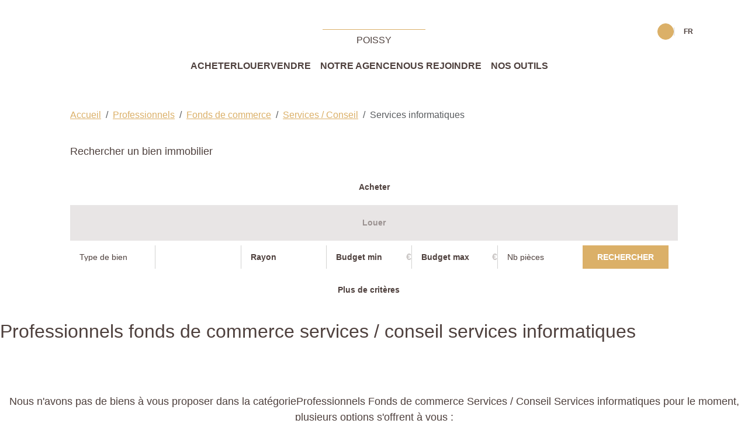

--- FILE ---
content_type: text/html; charset=UTF-8
request_url: https://www.agenceprincipalepoissy.com/type_bien/24-6-65-92/services-informatiques.html
body_size: 2337
content:
<!DOCTYPE html>
<html lang="en">
<head>
    <meta charset="utf-8">
    <meta name="viewport" content="width=device-width, initial-scale=1">
    <title></title>
    <style>
        body {
            font-family: "Arial";
        }
    </style>
    <script type="text/javascript">
    window.awsWafCookieDomainList = [];
    window.gokuProps = {
"key":"AQIDAHjcYu/GjX+QlghicBgQ/7bFaQZ+m5FKCMDnO+vTbNg96AF//FbQrryZ41JmkvmNlf9BAAAAfjB8BgkqhkiG9w0BBwagbzBtAgEAMGgGCSqGSIb3DQEHATAeBglghkgBZQMEAS4wEQQMRCz59vp0iNhOtmjPAgEQgDu7Gi1c9x0ZvmZ0glH5OKYbw1vi7zSf8f8+tH2YEckT5Z8I7bFwfywZ77EwIeMV8YtOGqFSnv6gclaiWg==",
          "iv":"CgAE6CJI8wAAADoU",
          "context":"QrvJrplNZfny+zAXUTR+EvErsw1OxrSTl75+Q09rsLinNfu8xYYsMeD3KQUGVwGyW9rSQqxgxjSkmYFVeaM/PFKAZUBt7exvyAenZEzDPTiiajBbDjKqXII/Tk40u8hM9hSKxiRqq130jFvJesB6IqbzivzzqgI3b9e0b9TkNQ+dwmb5Z200OHtI3yUEe2Sgle/KFUq1wVUd4dJHs1qiPyOr3UeptEX4So3TvWX3ccstC1yqUs5yQSHrvUBSYY+SV0U6K1L6V9Xncl4i/4EF1mR+ibWnGvBrwS6R8W1RRxEzT8TnBGvVU8273LbHGnyc4zvvbUr2wn3OyFnQJYN0LGaVIUi9jxb1TWQqHEEHiANjfPMPiecXI+x5SLHQ0vLFvuEUxmDpXQm1NWLiv5cTCHhXObLvkCGW/d6tp2+X1srnmLMbm5jSXoTjtCKRrtjrD1oTd9wwFM9ktg9Qse78I316joS40lIqCJTVrIA9ef78PMx+EGU7v2hueDBt8aH5m7nRE0icd3xKGwveVTAPavHYow6pAHqZYGFYb2JQmH1WsZQBOxMYyq/pBHI6AiX6BehnYsXNhoFDcH/XiVs+5YLJTCGimzWHRn1j8NFZiVNookyRL4eb3a1fZZHIjYFHDTgUYLBircUYILH6IRNMqWKSor5kMgHPOYJtTUZy7Ygf42ycGmwfHmpcmKw0vFXpi24QHWjNr2dUbIHr9tICgLWwGNnIrmnKsFe+FxM6OIDEkS1x5U0MwN94fGYVA+w1FMqFGbgXukO/DmOFu4NEKGcwHWzp3wiCIStbwwSsHPw="
};
    </script>
    <script src="https://7813e45193b3.47e58bb0.eu-west-3.token.awswaf.com/7813e45193b3/28fa1170bc90/1cc501575660/challenge.js"></script>
</head>
<body>
    <div id="challenge-container"></div>
    <script type="text/javascript">
        AwsWafIntegration.saveReferrer();
        AwsWafIntegration.checkForceRefresh().then((forceRefresh) => {
            if (forceRefresh) {
                AwsWafIntegration.forceRefreshToken().then(() => {
                    window.location.reload(true);
                });
            } else {
                AwsWafIntegration.getToken().then(() => {
                    window.location.reload(true);
                });
            }
        });
    </script>
    <noscript>
        <h1>JavaScript is disabled</h1>
        In order to continue, we need to verify that you're not a robot.
        This requires JavaScript. Enable JavaScript and then reload the page.
    </noscript>
</body>
</html>